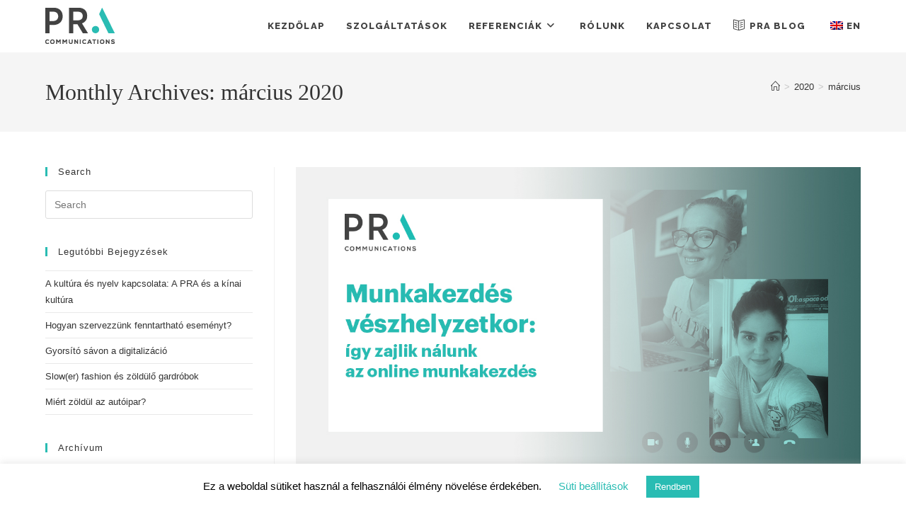

--- FILE ---
content_type: text/html; charset=utf-8
request_url: https://www.google.com/recaptcha/api2/anchor?ar=1&k=6LfxHnYdAAAAAP6Fl6XUt25yuT9b-um1oBIVEvp0&co=aHR0cHM6Ly9wcmFnZW50Lmh1OjQ0Mw..&hl=en&v=PoyoqOPhxBO7pBk68S4YbpHZ&size=invisible&anchor-ms=20000&execute-ms=30000&cb=kremptbbuosu
body_size: 48607
content:
<!DOCTYPE HTML><html dir="ltr" lang="en"><head><meta http-equiv="Content-Type" content="text/html; charset=UTF-8">
<meta http-equiv="X-UA-Compatible" content="IE=edge">
<title>reCAPTCHA</title>
<style type="text/css">
/* cyrillic-ext */
@font-face {
  font-family: 'Roboto';
  font-style: normal;
  font-weight: 400;
  font-stretch: 100%;
  src: url(//fonts.gstatic.com/s/roboto/v48/KFO7CnqEu92Fr1ME7kSn66aGLdTylUAMa3GUBHMdazTgWw.woff2) format('woff2');
  unicode-range: U+0460-052F, U+1C80-1C8A, U+20B4, U+2DE0-2DFF, U+A640-A69F, U+FE2E-FE2F;
}
/* cyrillic */
@font-face {
  font-family: 'Roboto';
  font-style: normal;
  font-weight: 400;
  font-stretch: 100%;
  src: url(//fonts.gstatic.com/s/roboto/v48/KFO7CnqEu92Fr1ME7kSn66aGLdTylUAMa3iUBHMdazTgWw.woff2) format('woff2');
  unicode-range: U+0301, U+0400-045F, U+0490-0491, U+04B0-04B1, U+2116;
}
/* greek-ext */
@font-face {
  font-family: 'Roboto';
  font-style: normal;
  font-weight: 400;
  font-stretch: 100%;
  src: url(//fonts.gstatic.com/s/roboto/v48/KFO7CnqEu92Fr1ME7kSn66aGLdTylUAMa3CUBHMdazTgWw.woff2) format('woff2');
  unicode-range: U+1F00-1FFF;
}
/* greek */
@font-face {
  font-family: 'Roboto';
  font-style: normal;
  font-weight: 400;
  font-stretch: 100%;
  src: url(//fonts.gstatic.com/s/roboto/v48/KFO7CnqEu92Fr1ME7kSn66aGLdTylUAMa3-UBHMdazTgWw.woff2) format('woff2');
  unicode-range: U+0370-0377, U+037A-037F, U+0384-038A, U+038C, U+038E-03A1, U+03A3-03FF;
}
/* math */
@font-face {
  font-family: 'Roboto';
  font-style: normal;
  font-weight: 400;
  font-stretch: 100%;
  src: url(//fonts.gstatic.com/s/roboto/v48/KFO7CnqEu92Fr1ME7kSn66aGLdTylUAMawCUBHMdazTgWw.woff2) format('woff2');
  unicode-range: U+0302-0303, U+0305, U+0307-0308, U+0310, U+0312, U+0315, U+031A, U+0326-0327, U+032C, U+032F-0330, U+0332-0333, U+0338, U+033A, U+0346, U+034D, U+0391-03A1, U+03A3-03A9, U+03B1-03C9, U+03D1, U+03D5-03D6, U+03F0-03F1, U+03F4-03F5, U+2016-2017, U+2034-2038, U+203C, U+2040, U+2043, U+2047, U+2050, U+2057, U+205F, U+2070-2071, U+2074-208E, U+2090-209C, U+20D0-20DC, U+20E1, U+20E5-20EF, U+2100-2112, U+2114-2115, U+2117-2121, U+2123-214F, U+2190, U+2192, U+2194-21AE, U+21B0-21E5, U+21F1-21F2, U+21F4-2211, U+2213-2214, U+2216-22FF, U+2308-230B, U+2310, U+2319, U+231C-2321, U+2336-237A, U+237C, U+2395, U+239B-23B7, U+23D0, U+23DC-23E1, U+2474-2475, U+25AF, U+25B3, U+25B7, U+25BD, U+25C1, U+25CA, U+25CC, U+25FB, U+266D-266F, U+27C0-27FF, U+2900-2AFF, U+2B0E-2B11, U+2B30-2B4C, U+2BFE, U+3030, U+FF5B, U+FF5D, U+1D400-1D7FF, U+1EE00-1EEFF;
}
/* symbols */
@font-face {
  font-family: 'Roboto';
  font-style: normal;
  font-weight: 400;
  font-stretch: 100%;
  src: url(//fonts.gstatic.com/s/roboto/v48/KFO7CnqEu92Fr1ME7kSn66aGLdTylUAMaxKUBHMdazTgWw.woff2) format('woff2');
  unicode-range: U+0001-000C, U+000E-001F, U+007F-009F, U+20DD-20E0, U+20E2-20E4, U+2150-218F, U+2190, U+2192, U+2194-2199, U+21AF, U+21E6-21F0, U+21F3, U+2218-2219, U+2299, U+22C4-22C6, U+2300-243F, U+2440-244A, U+2460-24FF, U+25A0-27BF, U+2800-28FF, U+2921-2922, U+2981, U+29BF, U+29EB, U+2B00-2BFF, U+4DC0-4DFF, U+FFF9-FFFB, U+10140-1018E, U+10190-1019C, U+101A0, U+101D0-101FD, U+102E0-102FB, U+10E60-10E7E, U+1D2C0-1D2D3, U+1D2E0-1D37F, U+1F000-1F0FF, U+1F100-1F1AD, U+1F1E6-1F1FF, U+1F30D-1F30F, U+1F315, U+1F31C, U+1F31E, U+1F320-1F32C, U+1F336, U+1F378, U+1F37D, U+1F382, U+1F393-1F39F, U+1F3A7-1F3A8, U+1F3AC-1F3AF, U+1F3C2, U+1F3C4-1F3C6, U+1F3CA-1F3CE, U+1F3D4-1F3E0, U+1F3ED, U+1F3F1-1F3F3, U+1F3F5-1F3F7, U+1F408, U+1F415, U+1F41F, U+1F426, U+1F43F, U+1F441-1F442, U+1F444, U+1F446-1F449, U+1F44C-1F44E, U+1F453, U+1F46A, U+1F47D, U+1F4A3, U+1F4B0, U+1F4B3, U+1F4B9, U+1F4BB, U+1F4BF, U+1F4C8-1F4CB, U+1F4D6, U+1F4DA, U+1F4DF, U+1F4E3-1F4E6, U+1F4EA-1F4ED, U+1F4F7, U+1F4F9-1F4FB, U+1F4FD-1F4FE, U+1F503, U+1F507-1F50B, U+1F50D, U+1F512-1F513, U+1F53E-1F54A, U+1F54F-1F5FA, U+1F610, U+1F650-1F67F, U+1F687, U+1F68D, U+1F691, U+1F694, U+1F698, U+1F6AD, U+1F6B2, U+1F6B9-1F6BA, U+1F6BC, U+1F6C6-1F6CF, U+1F6D3-1F6D7, U+1F6E0-1F6EA, U+1F6F0-1F6F3, U+1F6F7-1F6FC, U+1F700-1F7FF, U+1F800-1F80B, U+1F810-1F847, U+1F850-1F859, U+1F860-1F887, U+1F890-1F8AD, U+1F8B0-1F8BB, U+1F8C0-1F8C1, U+1F900-1F90B, U+1F93B, U+1F946, U+1F984, U+1F996, U+1F9E9, U+1FA00-1FA6F, U+1FA70-1FA7C, U+1FA80-1FA89, U+1FA8F-1FAC6, U+1FACE-1FADC, U+1FADF-1FAE9, U+1FAF0-1FAF8, U+1FB00-1FBFF;
}
/* vietnamese */
@font-face {
  font-family: 'Roboto';
  font-style: normal;
  font-weight: 400;
  font-stretch: 100%;
  src: url(//fonts.gstatic.com/s/roboto/v48/KFO7CnqEu92Fr1ME7kSn66aGLdTylUAMa3OUBHMdazTgWw.woff2) format('woff2');
  unicode-range: U+0102-0103, U+0110-0111, U+0128-0129, U+0168-0169, U+01A0-01A1, U+01AF-01B0, U+0300-0301, U+0303-0304, U+0308-0309, U+0323, U+0329, U+1EA0-1EF9, U+20AB;
}
/* latin-ext */
@font-face {
  font-family: 'Roboto';
  font-style: normal;
  font-weight: 400;
  font-stretch: 100%;
  src: url(//fonts.gstatic.com/s/roboto/v48/KFO7CnqEu92Fr1ME7kSn66aGLdTylUAMa3KUBHMdazTgWw.woff2) format('woff2');
  unicode-range: U+0100-02BA, U+02BD-02C5, U+02C7-02CC, U+02CE-02D7, U+02DD-02FF, U+0304, U+0308, U+0329, U+1D00-1DBF, U+1E00-1E9F, U+1EF2-1EFF, U+2020, U+20A0-20AB, U+20AD-20C0, U+2113, U+2C60-2C7F, U+A720-A7FF;
}
/* latin */
@font-face {
  font-family: 'Roboto';
  font-style: normal;
  font-weight: 400;
  font-stretch: 100%;
  src: url(//fonts.gstatic.com/s/roboto/v48/KFO7CnqEu92Fr1ME7kSn66aGLdTylUAMa3yUBHMdazQ.woff2) format('woff2');
  unicode-range: U+0000-00FF, U+0131, U+0152-0153, U+02BB-02BC, U+02C6, U+02DA, U+02DC, U+0304, U+0308, U+0329, U+2000-206F, U+20AC, U+2122, U+2191, U+2193, U+2212, U+2215, U+FEFF, U+FFFD;
}
/* cyrillic-ext */
@font-face {
  font-family: 'Roboto';
  font-style: normal;
  font-weight: 500;
  font-stretch: 100%;
  src: url(//fonts.gstatic.com/s/roboto/v48/KFO7CnqEu92Fr1ME7kSn66aGLdTylUAMa3GUBHMdazTgWw.woff2) format('woff2');
  unicode-range: U+0460-052F, U+1C80-1C8A, U+20B4, U+2DE0-2DFF, U+A640-A69F, U+FE2E-FE2F;
}
/* cyrillic */
@font-face {
  font-family: 'Roboto';
  font-style: normal;
  font-weight: 500;
  font-stretch: 100%;
  src: url(//fonts.gstatic.com/s/roboto/v48/KFO7CnqEu92Fr1ME7kSn66aGLdTylUAMa3iUBHMdazTgWw.woff2) format('woff2');
  unicode-range: U+0301, U+0400-045F, U+0490-0491, U+04B0-04B1, U+2116;
}
/* greek-ext */
@font-face {
  font-family: 'Roboto';
  font-style: normal;
  font-weight: 500;
  font-stretch: 100%;
  src: url(//fonts.gstatic.com/s/roboto/v48/KFO7CnqEu92Fr1ME7kSn66aGLdTylUAMa3CUBHMdazTgWw.woff2) format('woff2');
  unicode-range: U+1F00-1FFF;
}
/* greek */
@font-face {
  font-family: 'Roboto';
  font-style: normal;
  font-weight: 500;
  font-stretch: 100%;
  src: url(//fonts.gstatic.com/s/roboto/v48/KFO7CnqEu92Fr1ME7kSn66aGLdTylUAMa3-UBHMdazTgWw.woff2) format('woff2');
  unicode-range: U+0370-0377, U+037A-037F, U+0384-038A, U+038C, U+038E-03A1, U+03A3-03FF;
}
/* math */
@font-face {
  font-family: 'Roboto';
  font-style: normal;
  font-weight: 500;
  font-stretch: 100%;
  src: url(//fonts.gstatic.com/s/roboto/v48/KFO7CnqEu92Fr1ME7kSn66aGLdTylUAMawCUBHMdazTgWw.woff2) format('woff2');
  unicode-range: U+0302-0303, U+0305, U+0307-0308, U+0310, U+0312, U+0315, U+031A, U+0326-0327, U+032C, U+032F-0330, U+0332-0333, U+0338, U+033A, U+0346, U+034D, U+0391-03A1, U+03A3-03A9, U+03B1-03C9, U+03D1, U+03D5-03D6, U+03F0-03F1, U+03F4-03F5, U+2016-2017, U+2034-2038, U+203C, U+2040, U+2043, U+2047, U+2050, U+2057, U+205F, U+2070-2071, U+2074-208E, U+2090-209C, U+20D0-20DC, U+20E1, U+20E5-20EF, U+2100-2112, U+2114-2115, U+2117-2121, U+2123-214F, U+2190, U+2192, U+2194-21AE, U+21B0-21E5, U+21F1-21F2, U+21F4-2211, U+2213-2214, U+2216-22FF, U+2308-230B, U+2310, U+2319, U+231C-2321, U+2336-237A, U+237C, U+2395, U+239B-23B7, U+23D0, U+23DC-23E1, U+2474-2475, U+25AF, U+25B3, U+25B7, U+25BD, U+25C1, U+25CA, U+25CC, U+25FB, U+266D-266F, U+27C0-27FF, U+2900-2AFF, U+2B0E-2B11, U+2B30-2B4C, U+2BFE, U+3030, U+FF5B, U+FF5D, U+1D400-1D7FF, U+1EE00-1EEFF;
}
/* symbols */
@font-face {
  font-family: 'Roboto';
  font-style: normal;
  font-weight: 500;
  font-stretch: 100%;
  src: url(//fonts.gstatic.com/s/roboto/v48/KFO7CnqEu92Fr1ME7kSn66aGLdTylUAMaxKUBHMdazTgWw.woff2) format('woff2');
  unicode-range: U+0001-000C, U+000E-001F, U+007F-009F, U+20DD-20E0, U+20E2-20E4, U+2150-218F, U+2190, U+2192, U+2194-2199, U+21AF, U+21E6-21F0, U+21F3, U+2218-2219, U+2299, U+22C4-22C6, U+2300-243F, U+2440-244A, U+2460-24FF, U+25A0-27BF, U+2800-28FF, U+2921-2922, U+2981, U+29BF, U+29EB, U+2B00-2BFF, U+4DC0-4DFF, U+FFF9-FFFB, U+10140-1018E, U+10190-1019C, U+101A0, U+101D0-101FD, U+102E0-102FB, U+10E60-10E7E, U+1D2C0-1D2D3, U+1D2E0-1D37F, U+1F000-1F0FF, U+1F100-1F1AD, U+1F1E6-1F1FF, U+1F30D-1F30F, U+1F315, U+1F31C, U+1F31E, U+1F320-1F32C, U+1F336, U+1F378, U+1F37D, U+1F382, U+1F393-1F39F, U+1F3A7-1F3A8, U+1F3AC-1F3AF, U+1F3C2, U+1F3C4-1F3C6, U+1F3CA-1F3CE, U+1F3D4-1F3E0, U+1F3ED, U+1F3F1-1F3F3, U+1F3F5-1F3F7, U+1F408, U+1F415, U+1F41F, U+1F426, U+1F43F, U+1F441-1F442, U+1F444, U+1F446-1F449, U+1F44C-1F44E, U+1F453, U+1F46A, U+1F47D, U+1F4A3, U+1F4B0, U+1F4B3, U+1F4B9, U+1F4BB, U+1F4BF, U+1F4C8-1F4CB, U+1F4D6, U+1F4DA, U+1F4DF, U+1F4E3-1F4E6, U+1F4EA-1F4ED, U+1F4F7, U+1F4F9-1F4FB, U+1F4FD-1F4FE, U+1F503, U+1F507-1F50B, U+1F50D, U+1F512-1F513, U+1F53E-1F54A, U+1F54F-1F5FA, U+1F610, U+1F650-1F67F, U+1F687, U+1F68D, U+1F691, U+1F694, U+1F698, U+1F6AD, U+1F6B2, U+1F6B9-1F6BA, U+1F6BC, U+1F6C6-1F6CF, U+1F6D3-1F6D7, U+1F6E0-1F6EA, U+1F6F0-1F6F3, U+1F6F7-1F6FC, U+1F700-1F7FF, U+1F800-1F80B, U+1F810-1F847, U+1F850-1F859, U+1F860-1F887, U+1F890-1F8AD, U+1F8B0-1F8BB, U+1F8C0-1F8C1, U+1F900-1F90B, U+1F93B, U+1F946, U+1F984, U+1F996, U+1F9E9, U+1FA00-1FA6F, U+1FA70-1FA7C, U+1FA80-1FA89, U+1FA8F-1FAC6, U+1FACE-1FADC, U+1FADF-1FAE9, U+1FAF0-1FAF8, U+1FB00-1FBFF;
}
/* vietnamese */
@font-face {
  font-family: 'Roboto';
  font-style: normal;
  font-weight: 500;
  font-stretch: 100%;
  src: url(//fonts.gstatic.com/s/roboto/v48/KFO7CnqEu92Fr1ME7kSn66aGLdTylUAMa3OUBHMdazTgWw.woff2) format('woff2');
  unicode-range: U+0102-0103, U+0110-0111, U+0128-0129, U+0168-0169, U+01A0-01A1, U+01AF-01B0, U+0300-0301, U+0303-0304, U+0308-0309, U+0323, U+0329, U+1EA0-1EF9, U+20AB;
}
/* latin-ext */
@font-face {
  font-family: 'Roboto';
  font-style: normal;
  font-weight: 500;
  font-stretch: 100%;
  src: url(//fonts.gstatic.com/s/roboto/v48/KFO7CnqEu92Fr1ME7kSn66aGLdTylUAMa3KUBHMdazTgWw.woff2) format('woff2');
  unicode-range: U+0100-02BA, U+02BD-02C5, U+02C7-02CC, U+02CE-02D7, U+02DD-02FF, U+0304, U+0308, U+0329, U+1D00-1DBF, U+1E00-1E9F, U+1EF2-1EFF, U+2020, U+20A0-20AB, U+20AD-20C0, U+2113, U+2C60-2C7F, U+A720-A7FF;
}
/* latin */
@font-face {
  font-family: 'Roboto';
  font-style: normal;
  font-weight: 500;
  font-stretch: 100%;
  src: url(//fonts.gstatic.com/s/roboto/v48/KFO7CnqEu92Fr1ME7kSn66aGLdTylUAMa3yUBHMdazQ.woff2) format('woff2');
  unicode-range: U+0000-00FF, U+0131, U+0152-0153, U+02BB-02BC, U+02C6, U+02DA, U+02DC, U+0304, U+0308, U+0329, U+2000-206F, U+20AC, U+2122, U+2191, U+2193, U+2212, U+2215, U+FEFF, U+FFFD;
}
/* cyrillic-ext */
@font-face {
  font-family: 'Roboto';
  font-style: normal;
  font-weight: 900;
  font-stretch: 100%;
  src: url(//fonts.gstatic.com/s/roboto/v48/KFO7CnqEu92Fr1ME7kSn66aGLdTylUAMa3GUBHMdazTgWw.woff2) format('woff2');
  unicode-range: U+0460-052F, U+1C80-1C8A, U+20B4, U+2DE0-2DFF, U+A640-A69F, U+FE2E-FE2F;
}
/* cyrillic */
@font-face {
  font-family: 'Roboto';
  font-style: normal;
  font-weight: 900;
  font-stretch: 100%;
  src: url(//fonts.gstatic.com/s/roboto/v48/KFO7CnqEu92Fr1ME7kSn66aGLdTylUAMa3iUBHMdazTgWw.woff2) format('woff2');
  unicode-range: U+0301, U+0400-045F, U+0490-0491, U+04B0-04B1, U+2116;
}
/* greek-ext */
@font-face {
  font-family: 'Roboto';
  font-style: normal;
  font-weight: 900;
  font-stretch: 100%;
  src: url(//fonts.gstatic.com/s/roboto/v48/KFO7CnqEu92Fr1ME7kSn66aGLdTylUAMa3CUBHMdazTgWw.woff2) format('woff2');
  unicode-range: U+1F00-1FFF;
}
/* greek */
@font-face {
  font-family: 'Roboto';
  font-style: normal;
  font-weight: 900;
  font-stretch: 100%;
  src: url(//fonts.gstatic.com/s/roboto/v48/KFO7CnqEu92Fr1ME7kSn66aGLdTylUAMa3-UBHMdazTgWw.woff2) format('woff2');
  unicode-range: U+0370-0377, U+037A-037F, U+0384-038A, U+038C, U+038E-03A1, U+03A3-03FF;
}
/* math */
@font-face {
  font-family: 'Roboto';
  font-style: normal;
  font-weight: 900;
  font-stretch: 100%;
  src: url(//fonts.gstatic.com/s/roboto/v48/KFO7CnqEu92Fr1ME7kSn66aGLdTylUAMawCUBHMdazTgWw.woff2) format('woff2');
  unicode-range: U+0302-0303, U+0305, U+0307-0308, U+0310, U+0312, U+0315, U+031A, U+0326-0327, U+032C, U+032F-0330, U+0332-0333, U+0338, U+033A, U+0346, U+034D, U+0391-03A1, U+03A3-03A9, U+03B1-03C9, U+03D1, U+03D5-03D6, U+03F0-03F1, U+03F4-03F5, U+2016-2017, U+2034-2038, U+203C, U+2040, U+2043, U+2047, U+2050, U+2057, U+205F, U+2070-2071, U+2074-208E, U+2090-209C, U+20D0-20DC, U+20E1, U+20E5-20EF, U+2100-2112, U+2114-2115, U+2117-2121, U+2123-214F, U+2190, U+2192, U+2194-21AE, U+21B0-21E5, U+21F1-21F2, U+21F4-2211, U+2213-2214, U+2216-22FF, U+2308-230B, U+2310, U+2319, U+231C-2321, U+2336-237A, U+237C, U+2395, U+239B-23B7, U+23D0, U+23DC-23E1, U+2474-2475, U+25AF, U+25B3, U+25B7, U+25BD, U+25C1, U+25CA, U+25CC, U+25FB, U+266D-266F, U+27C0-27FF, U+2900-2AFF, U+2B0E-2B11, U+2B30-2B4C, U+2BFE, U+3030, U+FF5B, U+FF5D, U+1D400-1D7FF, U+1EE00-1EEFF;
}
/* symbols */
@font-face {
  font-family: 'Roboto';
  font-style: normal;
  font-weight: 900;
  font-stretch: 100%;
  src: url(//fonts.gstatic.com/s/roboto/v48/KFO7CnqEu92Fr1ME7kSn66aGLdTylUAMaxKUBHMdazTgWw.woff2) format('woff2');
  unicode-range: U+0001-000C, U+000E-001F, U+007F-009F, U+20DD-20E0, U+20E2-20E4, U+2150-218F, U+2190, U+2192, U+2194-2199, U+21AF, U+21E6-21F0, U+21F3, U+2218-2219, U+2299, U+22C4-22C6, U+2300-243F, U+2440-244A, U+2460-24FF, U+25A0-27BF, U+2800-28FF, U+2921-2922, U+2981, U+29BF, U+29EB, U+2B00-2BFF, U+4DC0-4DFF, U+FFF9-FFFB, U+10140-1018E, U+10190-1019C, U+101A0, U+101D0-101FD, U+102E0-102FB, U+10E60-10E7E, U+1D2C0-1D2D3, U+1D2E0-1D37F, U+1F000-1F0FF, U+1F100-1F1AD, U+1F1E6-1F1FF, U+1F30D-1F30F, U+1F315, U+1F31C, U+1F31E, U+1F320-1F32C, U+1F336, U+1F378, U+1F37D, U+1F382, U+1F393-1F39F, U+1F3A7-1F3A8, U+1F3AC-1F3AF, U+1F3C2, U+1F3C4-1F3C6, U+1F3CA-1F3CE, U+1F3D4-1F3E0, U+1F3ED, U+1F3F1-1F3F3, U+1F3F5-1F3F7, U+1F408, U+1F415, U+1F41F, U+1F426, U+1F43F, U+1F441-1F442, U+1F444, U+1F446-1F449, U+1F44C-1F44E, U+1F453, U+1F46A, U+1F47D, U+1F4A3, U+1F4B0, U+1F4B3, U+1F4B9, U+1F4BB, U+1F4BF, U+1F4C8-1F4CB, U+1F4D6, U+1F4DA, U+1F4DF, U+1F4E3-1F4E6, U+1F4EA-1F4ED, U+1F4F7, U+1F4F9-1F4FB, U+1F4FD-1F4FE, U+1F503, U+1F507-1F50B, U+1F50D, U+1F512-1F513, U+1F53E-1F54A, U+1F54F-1F5FA, U+1F610, U+1F650-1F67F, U+1F687, U+1F68D, U+1F691, U+1F694, U+1F698, U+1F6AD, U+1F6B2, U+1F6B9-1F6BA, U+1F6BC, U+1F6C6-1F6CF, U+1F6D3-1F6D7, U+1F6E0-1F6EA, U+1F6F0-1F6F3, U+1F6F7-1F6FC, U+1F700-1F7FF, U+1F800-1F80B, U+1F810-1F847, U+1F850-1F859, U+1F860-1F887, U+1F890-1F8AD, U+1F8B0-1F8BB, U+1F8C0-1F8C1, U+1F900-1F90B, U+1F93B, U+1F946, U+1F984, U+1F996, U+1F9E9, U+1FA00-1FA6F, U+1FA70-1FA7C, U+1FA80-1FA89, U+1FA8F-1FAC6, U+1FACE-1FADC, U+1FADF-1FAE9, U+1FAF0-1FAF8, U+1FB00-1FBFF;
}
/* vietnamese */
@font-face {
  font-family: 'Roboto';
  font-style: normal;
  font-weight: 900;
  font-stretch: 100%;
  src: url(//fonts.gstatic.com/s/roboto/v48/KFO7CnqEu92Fr1ME7kSn66aGLdTylUAMa3OUBHMdazTgWw.woff2) format('woff2');
  unicode-range: U+0102-0103, U+0110-0111, U+0128-0129, U+0168-0169, U+01A0-01A1, U+01AF-01B0, U+0300-0301, U+0303-0304, U+0308-0309, U+0323, U+0329, U+1EA0-1EF9, U+20AB;
}
/* latin-ext */
@font-face {
  font-family: 'Roboto';
  font-style: normal;
  font-weight: 900;
  font-stretch: 100%;
  src: url(//fonts.gstatic.com/s/roboto/v48/KFO7CnqEu92Fr1ME7kSn66aGLdTylUAMa3KUBHMdazTgWw.woff2) format('woff2');
  unicode-range: U+0100-02BA, U+02BD-02C5, U+02C7-02CC, U+02CE-02D7, U+02DD-02FF, U+0304, U+0308, U+0329, U+1D00-1DBF, U+1E00-1E9F, U+1EF2-1EFF, U+2020, U+20A0-20AB, U+20AD-20C0, U+2113, U+2C60-2C7F, U+A720-A7FF;
}
/* latin */
@font-face {
  font-family: 'Roboto';
  font-style: normal;
  font-weight: 900;
  font-stretch: 100%;
  src: url(//fonts.gstatic.com/s/roboto/v48/KFO7CnqEu92Fr1ME7kSn66aGLdTylUAMa3yUBHMdazQ.woff2) format('woff2');
  unicode-range: U+0000-00FF, U+0131, U+0152-0153, U+02BB-02BC, U+02C6, U+02DA, U+02DC, U+0304, U+0308, U+0329, U+2000-206F, U+20AC, U+2122, U+2191, U+2193, U+2212, U+2215, U+FEFF, U+FFFD;
}

</style>
<link rel="stylesheet" type="text/css" href="https://www.gstatic.com/recaptcha/releases/PoyoqOPhxBO7pBk68S4YbpHZ/styles__ltr.css">
<script nonce="H7o7dUyNMRFqTUXm9ZyCiA" type="text/javascript">window['__recaptcha_api'] = 'https://www.google.com/recaptcha/api2/';</script>
<script type="text/javascript" src="https://www.gstatic.com/recaptcha/releases/PoyoqOPhxBO7pBk68S4YbpHZ/recaptcha__en.js" nonce="H7o7dUyNMRFqTUXm9ZyCiA">
      
    </script></head>
<body><div id="rc-anchor-alert" class="rc-anchor-alert"></div>
<input type="hidden" id="recaptcha-token" value="[base64]">
<script type="text/javascript" nonce="H7o7dUyNMRFqTUXm9ZyCiA">
      recaptcha.anchor.Main.init("[\x22ainput\x22,[\x22bgdata\x22,\x22\x22,\[base64]/[base64]/[base64]/[base64]/cjw8ejpyPj4+eil9Y2F0Y2gobCl7dGhyb3cgbDt9fSxIPWZ1bmN0aW9uKHcsdCx6KXtpZih3PT0xOTR8fHc9PTIwOCl0LnZbd10/dC52W3ddLmNvbmNhdCh6KTp0LnZbd109b2Yoeix0KTtlbHNle2lmKHQuYkImJnchPTMxNylyZXR1cm47dz09NjZ8fHc9PTEyMnx8dz09NDcwfHx3PT00NHx8dz09NDE2fHx3PT0zOTd8fHc9PTQyMXx8dz09Njh8fHc9PTcwfHx3PT0xODQ/[base64]/[base64]/[base64]/bmV3IGRbVl0oSlswXSk6cD09Mj9uZXcgZFtWXShKWzBdLEpbMV0pOnA9PTM/bmV3IGRbVl0oSlswXSxKWzFdLEpbMl0pOnA9PTQ/[base64]/[base64]/[base64]/[base64]\x22,\[base64]\\u003d\x22,\x22wrhcw7LDo8KYI8KhT8KYRw7DisKUw4YUAWfCrMOQEFbDiybDpVTCnWwBViHCtwTDsGlNKm93V8OMTcOvw5J4BlHCuwtkM8KifgRKwrsXw5XDtMK4IsKzwqLCssKPw4Jsw7hKMMKMN2/Di8OoUcO3w6nDqwnChcOIwociCsOTFCrCgsOLCnhwIsOsw7rCiT/Dk8OEFEsiwofDqlvCj8OIwqzDg8OPYQbDssKXwqDCrETCgEIMw6nDm8K3wqofw6kKwrzCmcKzwqbDvXnDsMKNwonDtFhlwrhvw4U1w4nDjsK7XsKRw7UqPMOcc8KkTB/[base64]/CrcO7FHwCw6U0Uy9kQsKuwonCqFRzA8OSw6jCvMKqwp/[base64]/DgsO/wqVjJMOKNcOkEsO3Q8Kzwqsow4A9BMO/w5oLwrvDimIcKsODQsOoFMKREhPCocKyKRHCv8K5wp7CoVDCnm0gZMOUworClRg2bAx7wpzCq8Ocwo8cw5USwr7CniA4w5nDt8OowqYBGmnDhsKVCVN9Nm7Du8KRw4cow7N5G8KwS2jCoHYmQ8KUw5bDj0dFBF0Ew5fChA12wrIWwpjCkVXDsEVrHMKASlbCicKRwqk/WBvDpjfClzBUwrHDn8KEacOHw7ppw7rCisKPM2ogIcONw7bCusKsVcOLZxvDvVU1ZMK/wpjCuxR6w50TwpEBX2DDo8OhYjjDimZQT8OOw4wkYGLCpFfDjMKSw7HDpBXCnMKIw4JkwozDiBJfXH8TMw9Yw44Lw5/CsijCoyzDj2JNw51AdUkkNSTDq8OCLMKtw64tNyp/SzDDrcKGbU9bcE19QMKJfcKGAQdWfFXCi8OrXcKHAh9FXiF+ZQYmwp7DrjdQI8KIwq7Ciy/Cu1Fxw6k8wocKN1gEw4PCrH7CsVrDjcKsw6Ufw7wgSsOvw4E1wpPClMKFAXrDm8OcZ8KhEsKRw4zDk8OUwpzDnDbCswU9OS/CuT9WLk/CgsOTw4cZwoTDk8Kawr7DuBcawrQ2JQHDlwcVwq/DkyDDp2tVwoHDggTDtQbCgsKYw4whPcOgN8KXw6LCvMKkRVAyw6rDr8OeAz0tXcOERR3DtAxRw5bDhRxHbsKZwpZkJALDtVJRw7/DvcOnwrMlwpNkwqDDjcOOwqVvBm/DshJYwrtCw6XCgMONXsKMw6DDvcKYLBJpw4I6GcO+NiLDi1xBb3/CnsKNb27DgsKVw5fDiB9wwpvCl8KYwo4Bw6/CtsO/w6HCmsK7ZcKcTEJZYsOAwqQXfVPCsMO6wrfCgEfDvsOPw7PCq8KPThRSZkzCmBfCgcKnDX7ClQ3CllDCq8O8w7xDw5tqw5nCtcOpwpDCusK7IXvDiMOKwo5pJD1qwp0iAMKmFcKxesKXwodhwo3DnMOlw553V8K4woXDtiRlwr/DnMORfMKawrcvesO3SMKPDcOWd8Ofw53DnE/CtcKHLMKbBEbCkgbChXMBwpwlw4bDrCjDu2vCtcKKDsKuQRvCuMOKK8KvD8OiEz3Dg8KswpLDmgQIXMKmSMO8w6HDkCbCi8O0wpPCk8K5f8Kgw4zCsMOdw6/DrxBSHsKzQcO9AwYgf8OjXxTDjD3DisKCRcKXQ8K7wrfCgMKnKXDClcK6woPCijFfwq/CrE8sa8OFTzpxwqXDsRbDt8K/w7vCocO8w68mMMONwpDCosKvJsK4wqA9w5jDt8KUwoXDg8OzEAMewodvfG/[base64]/DgcOPwozDj8O0BFMtd8Krw614D31wwpMiIsK4VcKww45lUsKVAic4RMOzMsK8w4vCnsO2w6cWRMK7Ci7Dn8OVCxbCiMK+wo3CkUvCicOWFHxyP8OFw77DolURw4bCosOaZcO4w51SEMK0SG/[base64]/P8KQw7bCkUDCjMKSwoPDrW7CsFPCvA7Dn2p0wpI0woUfV8O/w6UrclAiwrrDiBDCsMOpZcOtNk7DjcKZw5vCqWEOwocoZMOyw7cHw5tbLcO1XcO5wpBaO24GPsOMw5lZfMKPw7rCu8O6KsKYAsOCwrfDrWt7AQRTw45deXDDogzDgEd/wpTDhGJaTsOdw5vDiMO0wp14wofCuk5ZGcKAUMKYwrp8w7LDpcKBwqrClsKQw5vCn8KNQUDCkl1YYsKaOFJcTcOxJ8K8wojDnMO1KSfCq2vDgSTCoQoNwqlNw5ARAcKTwq3CqUIMPBhOwpo0GAMdwonCoGNMw60Bw7Vtwr1oIcOuZX4Twq3DrgPCocO/[base64]/DgUZdNx3DmmTDjMOvw47ChXJtworCuWUmRnYnZMKrwptsw45Bw5N9K3HCtXkpwpZZeELCoRDDpR/DqsO5w6vCnSpmJMOkwo7DqcKJAlwXDV12woMjZ8O8w5zChl1+w5d4QA4cw7RRw4PCsCUpSgx+w5tucsOaBMKnwpnDj8Knw6gnw4bCmRHCpsObwpQFKsKAwqhww7xvNk5Pw7wIacK1ITvDrMO/DMOpYMK6CcOsIsOWYhHCo8O8OMO/w5UYYDEGwpfCoEXDgD/Dq8OXGifDl00owod9DcK5wrRqwqobesKDF8K4VgIlahYsw51sw6HDoB/[base64]/fMKUHwPCjMKhw5/Ct8KLwpwQEEDCu3LCtMOKHyUMw6HDh8KXEBfClAzDqDN4wpTCpMOiYA1OVEoWwoctw6DCuTkHwqR1dsOTwqoOw5EXw5HCmgxQw65AwobDrHJhHsKIDMOZHkbDi0NaV8O4woB5wp/CnCRRwoVfwr82WMOqw6pLwpbDnsK8wqA7HVnCu1PDtcOMaVbDrMOAEk/CscKKwrQFT2EgPVtJw546XsKiG0lfPHQ8fsO1DcKpw489ZCTChEg6w5YvwrBhw63Cqk3Cp8OleXkcHcK2O1tOf2LDpEpLCcKZw6hqScKxaw3CpxkrIiXDiMO8w4bCn8KWwp3DiFbDh8ONH23CqsKMw5rDg8Krw7d/I2E4w4VBGsK/wp1Vw6gyGcKlICzCv8Kew5DDgcOSwojDkw1Zw7kiJsOBw63DigPDkMOdC8OZw6pFw7sBw40DwqJcY37Dl1UJw6kIdMOYw6JkOMK8RMOrLy9pw7XDmi7Ch3/Cr1LDp2LCukrDsls2FgzCg0nDsm1qUcKywqYNwpJRwqw9wpdCw7lFesOcdRvCj0ZdEcOCwr4CYxpPwolXKcKYw7Fqw4nCrcOzwp5CEcOpwpIBUcKpw77Dq8Kew4LCqyhxwobCs2slHcKPd8OyS8KlwpZawrY9w5RfZ1nCvcOQMF/Ci8KkAFtWw4rDogkFXgzCrsOXw7gtwrgsDSRXd8OWwpjCjm/DnMOsUcKJVMK2H8O8fl7CgcOow5PDmXc7w4vDpcKJwoTDvD1cwq/[base64]/[base64]/Ch8KHbMOJwr/[base64]/wqsoCkjCtMKqw4/Cg8OKwqzCulTCr8OEw6HCvAvDvMKbw67CpMKew4h+DlhwK8Ofwow4wpJ8NcOjCy9pRsKpAGDDoMK8MsORw63CnSHDuyZ4W0diwqvDijQhcHzCkcKNEgvDkcO7w5dYJ1HCgDrDtcOWw60Ew4TDicOHZgvDq8O4w6MAUcKDwq7DjsKXNAYrel/DsldXwrZ6L8KiJsOEwqwEw5oZw67CjMKUFsKVw5pEworCjcOzwrMMw6nDiGXDmMOlK3kvwrTCiUpjCsOmeMKSwoTCosO5w6jDsDPCssKEekwXw6zDhXrCgkjDn23DtcKJwqMOwoXCs8Olwo1QZzpvMsOlQmsLwo3CtyFLZT1de8OrRcOewq/DvyAdwqbDr0Mgw7fChcO9w4Ffw7fClFTCvy3CvcKXC8KadcOww7U8wqVQwqrCjMOifl5qKDbCi8KEw7sGw53CticKw75jO8Kfwr/DmMKtI8K4wqjCksKMw4MUw41zEE5twqVCPynCp1LDmsOnTQ7Dk2rDvUYdPsOdwq/[base64]/[base64]/ClMKcwqvCnmNgNsKjw75Lw6vCm8O9c8OsPD/CnnHCuQDDtjw8C8KxJhHCosKHw5Jdw4cAM8KVwqLCmmrDgsOPLBjCgngsVcKJc8OCZXvDmiPDr07Djh0zWcKTwr/CsGBsQz9VWCA9bHNywpdOLCvCgHDDrcK+wq7Cv0Q2RWTDjyF5LmvCncOKw4IHcMOSUVwFw6EUNE0iw43Ci8O0wr/DuAc3w59RQBZFwowjw6rCrgR8wr14AMKlwr3CmsONw503w61SMcOvwqbDpcKPGMOkwpzDm1TDigLCr8OuwpfCgzljMyhswr3Dng3Dg8KhIQ/Cji5qw5LDnxbDvyRSw6YOwpbDucO/wppewrHCrg7DpMOowqIhNCwywrcNFcKRw6rCpWbDgEvDi0DCiMOgwr1Rw5fDhMK0wpfDqmJ2SsOlw57DvMKjwpJHC3jDg8KywrdMVMO/[base64]/w53DrcOJw5PCuBxdLsOzPhgZw6Zuw6fDtS7DqcK1wp9uwoLDucKvXcKiSsKIT8KScMOCwrRVQcO7HE0EWsKHwrTCu8ODwrbDvMODw7PCqsKDKhhYf3/[base64]/[base64]/wp9dGsOIwqxcYjNIw7TCm8O6w75uEkXDn8O3RMOEwrnCs8KRw6HDrz7CscKbKSrDq3HCiU/DmyBOGMOywr7DozjDolw/XFHDkhppwpTDhMOfBgUxw4lkw4wwwp7CvsKKw5I9w6F2wp3DucKkJsOQQMK1I8Ouwp/CosKuw6QNVcOteEV9w5jDtsOeaFkhGVFNXGBKw5LCsVUKPgsfYGHDuDTDkVDCs10Iw7HDkDEOw6DCtwnCpcOOw7Q0fy0XPMKiel/DpcKpwpgrew/CpG8Yw4LDjcKQZsOzOwjDggwTw5opwokiHMOGJcOTw5bCt8OLwoF0PiFBLH/DggDDg3/Dq8OmwoQkTsK7wo7CoFwdBlHDkGjDvcKew7DDmDNDw6vCm8ORMcO0MwEIw6jCi28jwqRzUsOuwrrCoG/ChcK/wpgFPMOcw5XClCrCny3DoMKwGSxrwrM0KVFqbcKywpNzNg7CnsOwwoQYworDu8KGM0ALwq9ww5vDpsKScxRVdsKJYHJkwrwzwrfDkEspMMKEw6cwDU5aQlVtORUww5Jia8KEAcKpHi/[base64]/CkcKKwocRwrIHIsKcwpvCiB03w73DrMOJKDfCqB07w6R0w7LDosO5w5I0wojCvlASw6Mcw74McFDCm8O7B8OKAMOvE8KnW8KyPElnagx2TmrCgsOAw7XCq2F6wpV7wofDlsOmdsKzwq/CgjJbwp0gUFvDqSzDnAoXw5QjBRLDhgA3wrFiw5dcCcKCT2J4w4k2esOUGV0pw5pBw4fCs0o7w5BSw6Juw6XDnxlCCxxEJMKtbMKoEMKsYUUrRsO7wo7CiMOnw7xhBcKrDsK+w5/[base64]/Dh8KCw6x+HCBtMsOww6bDgmQXAQbDlQ3Ci8OlwqF1wqPDgDXDjcORYMOywrLCkMOFw6VCw4lyw5bDrsOmwp9vwpVrwpTCqsOuesOARcK3CH8MNMO7w7HCisOPZcKow4zDkUfDhcOJXBjDmcO7FGF4wpBVR8OdQsO8GMOPBMK9wqTDkhtrwrdJwrYUwo8lw4rDmMKEwr/DgRnDpmfDjz9bWsOIasOQwqxjw5/DnhnDu8OlYMKXw4YaSgY0w5Vqwr0kbcKOw5o0OVw3w7XChHMRSsOEZ0LChwYrw6o0aDHDvMOQTsO7w7DCnGwKw5zCqMKRKj3Dg00Mw5ISGsK9fsOZXFRoCMKuwoHDosOSPl9AYRNiwprCtDHDqG/DhcOpLxd/B8OIPcORwopjAsO3w7XCtATCjhXClBLDn0VTwodoMX9uw5rCu8K4YRzDpcOew7fCsXdWwpAmw5LDtxTCo8KTLsOBwqLDhMKZw43CknrDrMOiwrxuEV/DkcKFw4HDszNMw5pKJwLDpwJtcMOuw5PDj1Naw7d1PFnDvsKicnpbY3w2w4zCusOhfnbDgTVZwqsmwqbCmMOpZsOVccK/w6BSw5tFNsKmwpbCksKlUlLCoVLDtjoewqbChmFPF8KjQBRyIAhgwoHCpMKNCUFPVj/CnMKrwqlTw6/DncOGb8OfG8KPwpHCul1PcUfCsD02woMvw5rDocOpVjJkwrLCnBdew6XCocOQGsOrfcKgQSR1wrTDo2TCkH/CkkFyHcKew7dWdQE4woMWSinCoEk2LMKIwqDCnxFtw5HCsArCgsKDwpTDvy/Dt8KPCMOWw4XClx7CkcKIwrDCth/CpzFmw40mwr9IY03Cm8O3wr7DisK2DMKBFT/Ck8KLb34qwocYGzvCjArCpQZOGsKgNQfDpwfCg8OXw47ChMKpKnAfwqPCrMKqwqgfwr0ow6/DmkvCocO5w7A6w4BJwr83w4U0EcOoJ0bDicKhwqfDtMO+KcKhw5vDi3JIXMOdczXDj2JiHcKhB8Ohw7JSZi8Iwrcww5nCs8O0TSLDkMKyGsKhJ8OOwoHDmjUocsKdwo9GDFjCkT/CoBDDs8K+woROW3PCl8K5w6LDng8SZMO2w5LCjcKoZHDClsKSwqwZR3dzw4pLw6TDj8OfbsOqw5LDgcO0w4Y2w60Ywp4ow5HCmsKMdcOJRGLCucKUXnIPO1/[base64]/DozhFw6JgwoTDijxRwpzCqcOjwo7CqQlLfMO2w54+Zl0uw5tHw79RHcKrQsKkw7LDvigZQMKuC0PCrjwsw6tqb0HCu8KJw68xwqjDvsK9W0MFwo5zbl9Xwq1eIsOqwpxyaMO6w5DCrAdKwr3Dt8K/w5UwfxVJOsOeWxs8wplwGMKhw7vCmMKKw6E6wqvDv21CwolywqpUYTpcO8OUJlvDoyDCssOVw4BLw7V0w5NTUillIMKXCy/CjcO+TsOZJhJTYjnDvn5BwpvDoURZCsKlw4Fiw65Rw4FvwqhMdxtqB8OIF8OFw6hbw7lNw6jCr8OgTcOMwpYdGR4UYMK5wo9FFxIUYjM5wrLDo8KOGcKyIsKaMiLChH/Cs8OQIMOXLENHw53DjsOcfcOgwrIxO8KzCU7CiMKdw63Cmz3CqmhEw4vClMKUw5MFZE9CMMKWZz3DjR3ClnUHwovCicOPw7PDuxjDlQVzAj9iaMKOwo0jMsOdw410woYXFcKywpHCjMObwostw6nCvQxJFD/CncOlw555c8K4w4LDtsKmw57CvBYawqJoGSsIZFYEw5owwrlWw5F+HsKAH8Oqw4jDpVpvC8Oiw6nDscOjE3FVw7PCuWvDimHDqhjCn8K/YA4HEcKOScKpw6REw77Dg1zChMOkw6jCuMKVw44oVzdBVsOVQzPCi8OmLyh6w5obwq/DsMOKw7HCv8Oqwq7CuTZiw5bCvMK+wppPwrzDglh9wr3Dp8KJw6tcwopPAMK0GcOEw4HDokYqeQAkwovDosK2w4TCqVfDsArDoDLCvibCgxrDrH8+wpQ1SzHCh8KOw63CmsKAwqQ/[base64]/acK4wpkWw7LDu8KPwqTDu30JUMKGwpLDuXfDp8OJw4oSwotWwrnCksOPw5fDiTh8w6VMwppTw4LCqDfDt0dpS1BgEcKRwoMJQsOgw7PCjWzDr8ODw7l/Y8O7XFbCucKuJSM8ViMawqVmwqh1bETCvMO3e1DCqMK9L1Z6wqJtCMO9w53ChjrCn2jCmTDDjsOCwrzCp8O4XsODZlvDnU4Ww4thYsOYw7MRw7FQE8OeOkHDqMK3M8Oaw6XDnsKjB0cDJ8K4wozDonRuwpXCq2/[base64]/AgYmwpw/w4rCrcOpZsOdBkhyAMOkWDvCpW/[base64]/Dgxk8J8KZwprCoEjDgcOfGCHClB18JU1Yc8KNQW/ClMONwpBOwqAOw7wWLsK7wqbDtcOAw7XDtQbCpEU5ZsKYFMOUCUHCpsKIfDoNN8ORWUUMGzzDpcKOwpPDv3TDuMKzw4Aywo4GwpIowqc7bmrDmcOXZMKiTMO8W8KpUMKUwrohw5RvdjMZR3U2w4bDhRvDjWR4wo/[base64]/[base64]/CvWIqw5kaW8K3f8OpZmjCqWB0w4lJBkzDtTDCpcOtw6DCrFJrCxrDvTIHVMOKwrd/Ex9mWklrEUNWMG/CnELCiMKtECjDgArDsQXCrRrDvhbDgDTDvhHDnMO2KcKmGVPDssOyQ1MLARRGWQvCmnwSZA1QYcKdw5bDuMO8fcOOYMOGCcKHfwY0cWslwpfCssOGBWhIw7jDvF3ChsOAw5PDpUHCpURBw5xewrx7KcKqwpDDpHYowpLDgE/[base64]/CsQxEwqHDiQDCk8KbWywCehvCosKTacO5wqwgWsKPwobChB3CtMKBAMOFLR/[base64]/SG7CjcOpw4HCqsKHcXLCqkbCmcKLZsKvw5tuBnfDn13CvkMBCsKmw6FWecKjDSTCpl/DrjlHw5tMDy/Cl8Kpw7Y/w7jDg0PDpTxoBgJ6F8O+Wykcw6dlM8OTwpdswoQJaj4Fw7kkw7XDqsOHK8OYw4LCqAnDhm0yeV/DssKLCxpHw5jCmWnDkcK8w4UJFgHDrMOBa2vClMO7G3IMc8K0d8ORw6BOTW/DqsOyw7bDlibCscOWVsKHd8KBSMO/f3UkCcKNwo/[base64]/Dvw/[base64]/DgsOqw5bDvW8FZlDCvcK+w5k9U2ZrYsKUT18ww6NpwoJ6RF/Dg8KgG8Kiwq5jw6NJwpY1w7FswrYpw6XCk1LCi0MCBsOPQT8ZYMKIBcOfExPCrWwWCVd1KjRrCcK0w45cw5EAwobDh8O/IcK9F8Oyw4DDm8Kdc1XDrMKKw6TDkgYdwoNmwr7CiMKwLsKlEcObNxBSwqpsZcK9EXEBwqnDth7Dv0dpwqtCPT7DlcKAPGtjJyzDpcOXwpULCsKGw4vCuMO2wp/DvhUaBXjDjcO+w6HDr0YLwqXDmMOFwqItwp3DgsK3wpfCvcKSdG0SwobCkgLDoHItw7jCj8KVwpdsN8Kjw68PO8KMwoNfOMOew6HDtsKffsOgM8KWw6XCu0PDicKbw7wEZ8OxEMOsZcO8wq/DvsOKU8O/MFXDrB9/[base64]/DlGLDvXItw67Di8OGWMOxw7jCqWLDvcOMw4jDr8KYA8OQwqXDsBtSwrdjIMKsw4TCg2ZEW1/[base64]/wpdhwrhYwr7Cr8K2w6vDnytnLCFWw5xWEmwdRDLDg8KewqxyR0dVeW8DwpXCj1LDi2nDnwjCigrDgcKVTh4lw4rCuQN7w5vCmcKYVz3DvMOId8KCwrVoRMK6w4dLLxjDn3DDi0/Dr0pDwpBJw7ggAMKww6Qfw49cLxsFw7XCgx/DuXEpw4pmfAvCu8KQSSwbwpE3VcOOSsONwo3DqMONVEJ/[base64]/CgMOSNERqwrg2w405LynDoUJTN8O2woJCwrTCoA5rwqoGJMOXQcK7wpvCgMKfwqbCv38JwoRqwo/[base64]/CuChfwq4EWsOQwq98woxDw6XDs8OgSHrCj1XDgBNlwocTHcODw4jDusK2UsK4w6DCvsKfwq1JKgTCk8KMwp3CmcKOZ1fCvkMvwpPDoCx8w6TCiGnCnWhYfgd/[base64]/SVNkJH8dYBPCiTfDmxXCv8KmwpIDwrvDpsOZcGw1cwRewq59PcOAwqbDqsOjw6VsfcKSw7ATeMOMwrUhfsO/eEjCvMKsNxzCm8O1KG8dFcOjw5g6aSFDNGHCj8OGa2IuJh7CsUEsw53CgQd3wpPCgzrDrxBFwoHCosK/fAXCtcOBRMKgw6BQScOhwoF4w6RbwpnCgsOHw5Y7Zg7CgcOTIGlfwqPCoBN2EcORCkHDp2o+SmDDkcKvT1TCg8Ovw44Iwq/[base64]/ChsOIKsK5w7ViwrNnwrAvM8K1UTF5wpd0w7A/EMK5w4jClWgDT8OzRyhkwoPDhMOswqIyw4MRw6M1woDDi8KgRMOUHMOhwoBJwqHCqlbDhsOFNkxjU8OFM8K2DUoLeD7Cm8OYUcO/w5RrGcK2wp1MwqNBwopPbcORwpzClsO3w7MDHcKKZsO5UhXDnMKDwoLDn8KUwp3CrXJbJsKEwrzCt2oOw4zDpcOsEsOuw7/Cv8OiZHRFw7jCqiUpwozCnsKzdlkmUsOxZm/Do8OCwrXDqht8EMKLFF7Dl8OmaAsEU8O8QU9qw7DComYPw4N2MXLDk8KswqPDvMOfwrrDssOjccORw6LCtsKORMKLw7/DrsKzwrzDoUENJsOIwojDnMOuw4YlMiUEbsOZw5jDrx9tw4hfw6LCsmkowqDCjUzCkMO/w4nDoMOBwprCtcK1fMOSA8KmX8Ofw5hIwpduwrF3w7LCk8Obw6gve8KNRGnCoj/CqznDrMK7wr/CmnbDusKBJDQhQCvDoCrDkMOVWMKaf03DpsKNBXZ2V8OqQwXCosKnDsKGw7BRcD84w7PDpMOywqbDvCJtwqHCrMKzaMK3NcOuAxzDpHw0RDjCmDbCtg3DmD5Kw65lJsOow5hUFsKTVMK3GcOlwpdLPRHDnMKUw4hmNcO9wppkwrHDoRV/w7vDoy1KXWdeEyTCocKmwro5wqjCtcOKw6x9w5TDjlUuw5c+bcKPZsOsScK+wo/CnsKoMhnCrWkXwoYtwo4NwpkAw6t2GcOmw7fCohQiTcOtKkTDkcKPKHHDmVhiPWDDkyjCn2TDocKFwpxOwoF6Fy3DlhUWwoTCgMK4w4dFfcKyJz7Dqz/ChcOVwpAabsOhwrNyfsOEwqnCvMO+w6fDvcOuwotKw5F1QsKKwotSwpjCimUbL8OHwrTDiBB0wobCr8OjNDEcw4gnwrbCk8KWwrUofMKPw6sbw7nDjcOAB8ODAMO1w6hOCBjClMKrw7Nufj3DuUfCl38ew6TCpGsIwq/CnsKwLsK9KGAvwojDpMOwBFnDp8O9fGXDrxbDtjbDkn4bVMOORsK9QMOFwpR8wrMRw6HDmMKNwrzDogTCp8Opw6UfwozDiATDkXpkHS4PKxHCnsKFwooiBsO8wo5ZwrMZwr9YLMKlw5/DgcOxTGkoK8OWwo8Cw7fCgTZRbcOGRWXCrMOPNsKsWsOCw79nw7Vhb8OzPMK/C8Orw4HDi8Kvw5HDn8OlJy7CisOfwpU9w6TDgFZfw6Z5wrTDuBctwp3Cu31YwoPDrsKzLAs9OsK8w6h1amXDrU/DhMKUwr8zwrLCo3PDscK2w5o4JCUzwpEtw57CqcKPB8KowqrDosKWw6Eaw7vDn8ODwr8ZdMK6wrYswpDCjyEGOz80w6nCiWYHw7jCtsKpDcOmw40ZJMOoK8OAwo0BwqPCpsObwq3DixjDhAXDrXfDuQHCgMKbRG3DssOiw7l8YxXDpCDCn0DDry/[base64]/wrrDhcOvQ8KGARA4w4NwPsKmwqzCqzrCs8KhwoLDu8KZJSnDvTPCq8KDRcODKHUYNkMKw5vDo8OWw71awohkw69Sw49tLG5YG2hewoLCpmVnC8OrwqDCvsOmdT/[base64]/Dn8KTVMKKwqfCs8KGNsKkDgjCgHhAw6pAVg/ChAMbBsKGwqDDrUHDkjdYEcO/BUTCtHXDhcOiMMOww7XDg3V6Q8OyAsKBwoo2wrXDginDjysxw4LDu8KkbMK4F8OVw685w6Vsb8KFKgYYwowcLCHDl8KWw6xXHMKvwpfDnFlnJsOAwpvDhcOow6PDr1MFC8KxDsKNwogyI2BMw4JZwpjDm8Kzw6MAbn7CmDnDj8Obw5Z5wrMBwoLChi8LHsOvckh1w7/[base64]/CnBXCi8OxJMObY8Opw73Ct8O1bMO0wpXDrMOywp5Vf00OwovCqcK0w6xqUcOZcMK/wrNyUsKOwpJMw4/CuMOoecOzw7TDk8K+DCPDnw/DpMOQw5/CvcKzNnB/NMOeX8Olwqs8woU+DEUfBC0swoPCiVLDp8K8fxLCl2zCmU9tWXrDoyYUC8KGQcOFNUvCjHjDpcKNwqR9w6YtByfCksK9w5Y/PWPCgCLDq3JfGMOrw5/DlzYdw7/Cm8OsNF5zw6vCmMO7V33Cm24tw6N0bMOIXMKYw5HDlH/[base64]/wpbCr8KQBm0kw7LDvcK9woPCi8K8FMKJw44eBgplw6A/[base64]/CqcOUAsOvSVwLfULCkMKvGxNGZQcTV8KkRH/DpcK/WsKPdsKHw6HDl8OrXQfCgRdHw7DDiMOOwpbCjMOVRArDsW/DksOFw4EAbwbDlcOjw4/CmcOdIMKOw4c9NnnCoWFtMg3DocOkKB/DrnTDuShjwotRdDnCilQLwp7DljgtwozCsMO3w4fChjbDgsKTw5Vuw4DDjMOnw6INw4pAwrrChBTChcOtOU8JesKEFSs1P8OUwpPCsMO0w4/[base64]/[base64]/Ds00jw5dFw4FrwoXCt14jFlZJwpxHw7TCq8KrNmo+dcOQw7sWIm9Hwot3w7QOKWsowrfCo1LDqBUPScKKcibCt8O1F1t8K0HDn8OUwqLCmDwLVcO/[base64]/w5/DkcOnw6bCvMOBwpPCicK3FMO6ScK9wrPCkVl3w6PDhhIxeMObDwkhD8OUw5tcwrJkw4/DpMOFHWl9wr0OVcOPwpViw7vDsmLCpWbCtSQPwobCnQ8qw6x4DmPCj37DqsO7ZsOlQhUvZsOPbsOyM2/DmRDCu8OWIhXDqcONwpvCoy0RQcOhbcOlw58tYsO3w5zClgxhw5DCnMKdHHnCqEvCoMOXw4vDlQvClko/dcKlNiXDvUfCusOOwoQbUMKASzUGRcOhw4/DgDPDt8KwLcO2w4rDi8KgwqspXjHChRnDjiEFwrxiwrPDj8K7wrLCkMKYw63DjDZYU8KyR2orU0XDulkDwpjDu3bCk0zCgcKiwo9vw4clPcKYZcO0TcKiw6xhUTXDl8KSw6d+asOccTPCmsK3wojDvsOFEzbChSIcTMKjw6nDnXfCsW/CohXCq8KfE8OKw4pgHsOyXSI4EMOww5vDt8K+wphISVnDtMOowrfCk0HDkDvDoB0/HsO6RcKFwpXClsOXwo3DhTLDtcKdGMK/Dl3DvcOAwotZcWHDnRDDmMKyYQoqw71dw6Fnw5dlw4bCgMOefcOCw7zDusOcdRwOwqE/w6ZCRsO8PFtgwrtHwrvCusOufzBWNcKQwp7Cp8OcwrXCuREnDsKaBcKHVxoMTGnCqGYBw6/DicO+wqHCpMK2w5DDgcOwwp0YwojDijY8wq0FSClhf8KNw7PDgyzCog7CsRdNw67Ck8OfLkbCu3t+dlTCvkjCl0gmwqVNw4TDn8KpwpjDrF/DvMKsw6nCksOew5JWK8OWBcO9HBNUKloqX8K8wppiwrohwp0yw4Rsw6d3w7J2w7XCi8OvXHNuwroxUCzDgsOEEsKEw6rDrMKkZMOtSAXDgmbDkcKYYSbDg8Kfw73CqsKwacOhV8KqHsKAVkfDqMKiDkwuwrF+bsKXw4g6w5nDusKlJUsGwog6HcK8XsKFTAvCi3/[base64]/Dh8O0HUzCtcO5w6/Dv8KmCwIyw6TDuFHDhcO/[base64]/Dx5Gw5JVw6jCo2XCgw/DqlDDv2kuw4J3MsKcQz/DpxsdS2MKQsOUwp/ClgtYw4bDocO+w4nDlVhYGGo6w7jDjH/[base64]/CmRjDocOzZ2h8wqPDgBvDiAHCm8KtTjk5U8Kdw4l9MDjDg8Kow5PCpcKUSMOqwpAycwM/bj/[base64]/Clwk4w7VhwqRtw704wrpsTcKSPH53DlTCr8Kqw69Kw6kiFsOrwqVHw7nDpETCmMKtfMKfw4zCt8KPOcK3wr/CrcOUUMO2acOWw5bDh8OHwqw9w502wo7Du3E8woHCgAvDjcKewrJLw6rCmcONTCzCocOuEwvDpnTCpcKDBSzCi8O2wo/DsUdqwo5aw5djGMOyJkROfQMgw5JlwpXDuisCTMOpMMKCacOTw4/DqsOIQCjCvcO3e8KUG8KywrM/w4FvwpTCnMO9w613wqrClcKVwrkDwrnDqQ3CmgkfwocWwqxcw7bDqhNbScK3w7PDqMOkYHUXBMKvw7hmwprCpWAlwqbDssK/[base64]/CjAdfNjgwwp4nwprCs8K2w4M2woREecOrKXkAJlF7eEzDqMKkwr4pw5Uww43DmMOsacKhcMKVInrCpm/[base64]/w4pWw7ojw5HDvRlVYABuGDjCksOFw6gFSnwea8O/wqXDoD/DscO5C2nCuhhYF2RnwqPCo1c1wog5RFPCjcORwqbCgTHCqBbDixYjw6LCgsKZw5s5w79qZRXCksKcw7DDjcOcdMOZCsOTwplnw64aSxTDtMKjwpvCsS40LmXDrcOfU8Kww6NjwqDCqVZ2HMOMOsK8YlfCmV8DD2fDnW/DvsObwrkyd8KveMK9w4F4O8OfIcOFw4/CrXnCqcOdw7c0JsOJayoWCsOyw7zCn8OPwonCkxl0w5JhwrXCozwFKhxVw4/CugDCh0geaiFZLTVlw5DDqzRFHCRefsKMw4wCw4zDlsOPfcOtw6JfHMK8OMK2XmEpw5fDuwXDmMKxwrjCuSrCvUHDgm1IIjlwfAoTRsKSwplrwp9oDDgSw6LDshRpw4jCql5Ewp8HHGjCinUFw5vCksKjw7BaT0/ClGXCsMKmFcKywo3DhWM9J8K3wpnDosKNB1w/wrvCgsO7YcOswrDDrgrDj106ecK6wpnDssOoYsK2w45Xw708KHHDuMK6AkF6NBLDkHjDtsKCwonCtMO7w4/[base64]/H8O9w4vDs8KUNzV3w5HCnsKCw7gUKcOVw6TCkTPClcOow7sOw67CvsKXwqHClcK/w47CmsKXw6dXw7TDk8Omb3weFsOlwqLDisOowooSBhZuwr1oGB7CtCrDp8KLw47Cl8KdCMK9ajLCh2w9wo8Nw5Jywr3DliTDosO3TwrDh3PCvcKmw6rDrEXDqRrDtcKrwqdMFlPChE8/w6tcw59BwoZbEMOuUl5Uw47DmMKFw6HCmArCtyvCs03CmmbCszp+WsOkHh1qB8KGw6TDoXE9wqnChgfDrsKTMMK9P2vDssK2w6TCvy7Dhx4mw5XCmxo8FGJlwpp7H8OYCcKgw6nCvGXCtU/CsMOXfMOjFwh6SQEEw4vCucKaw4rCjV5YSSDDkwQAIsKWdVtXIRvDr2DDkCIQwooywowjSMK5wqJnw60jwrMkVMKZSXMRMg3Cs3zCsTZ3dy0kGTLCvMKrwpMXw5PDjcOSw7NQwq3DsMK1Cxl0wozChAjDr1A2c8OxXsOTwoDDgMKkwrLCt8ObcX7Dm8OxR1/DvHt6WHBywotDwo5+w4PDnsKhw6/CncKywpMnainDsgMrw6/CrsKjWxJEw6AGw5Bzw7nCtMKIw4bDlMKvbSRSwrUywqdaSgLCvcKCw54rwrxEwrZjb0DCt8KfBhILBBvCp8KfNcOGwqDDkcObaMK+w7EfOcOkwoAZwr7CicKYd2Zfwo8Gw7Nfw64tw4vDucKuUcKXwqkjSh3CiXIFw5U1fB0EwpE2w7jDqMO/wr/Dg8KbwrInwpYAC3nCusKkwrHDmlrDh8OVSMKEw4XCi8KJVsOKDMOEWnfDmsO1WCnDgsKvNcKGTU/[base64]/LUQAwrHCgsKnNhfCln97wooSw7ZnHsK0UncDSMKZJWfDtTp6wpENwovDrcKpTMKdNMOUwpx3w5PCjMKxfcKkfMKmQ8KrFn0kwpLCjcKpByPCtWDDjMKcU3UjbQwxXhnCksO8ZcODw5FrS8Kxw61IH1/CmSPCryzCt3/CqMKwQTrDu8OiPcKQw70CY8KEJh/ClMKzNj0XQMK7fwhAw4t0dsKcfw3DtsKtwrLDnD9tRcKdc04mwqw7w5LCj8KcJMKXRMOzw4hxwpbDksK1wrTDuHUXPsKvwpdlwpHDslIiw5jCiCXClsKEw508wq/[base64]/[base64]/DlU7CuRnClMKxRHZswqN6wr9dw5nDusOqeUEPw4TCpcK/wo/DicKVwrTDmMKoVHbCphILIsKGwpPDkWcKwpFcaXLCpydzw4vCtMKIYB/CgMKDYcKaw7DDrBUwHcOswrzCjxZvG8Oyw5Qpw6RMwrLDnTfDjjl2S8O9w4ggw7Ihw7czfMOeTBXDhMKRw5YwHcKzbMKOckPDqsKZLQcVw64jw47CgcK6QTDCscOORsONRMKdYMO7csKUNcOnwrHCvxFVwrsnf8OrcsKvw79Gw6pSYcOlZcKuYsOTLcKAw70FKFrCqX/[base64]/DplhQWFPDs2fCrMKVwqLDhcO4w7FlT3ILw6TDv8KYZMKlwoVcwqHClcO9w5vDisKtMMOhw6/CmkF+w4QGWC8Jw6UvBsOOdBBow5ApwojCoWM/w5rCh8KnGCwFVgTDjgjCmMOQw5XCicOzwrhIGmlMwpLDthjCgcKUB0B9wo3CuMKuw7MGFF0Ww6DCmFvCqcKewo8NWMKwesKswpXDg03DmsOswqlfw44/L8K0w6QTUsKLw7nCl8K1wqvCml3Dn8KQwqpEwqMOwqt/ZsKHw75pwqzDkDZ6HkzDmMOlw5YETSYbw4XDjDnCtsKYw7ETw5DDqjfDmi4maWHDgRPDnFgtPmLDlCLDlMKxw5/Cg8KWw6NOG8OsQcOpwpHDoAjCnQjCnQ/DjTHDnFXCjcKiw7N5woROw6pQYnrChMO4wo3CpcKiw4/DpWzDm8Kew7lJIBE1woUCw7McVCbCn8OZw64Jw5h2KQ/DoMKlYcOic1whwrZ4N1HClsKgwrzCvcOaSF3Ctz/CisOKK8KJcMKnw6HCkMKzJBluwrzChcKbEsK/JizDvVjCmsOMw4QhC2vDjivCh8Oew7/Du2cPb8Oxw4MuwqMFw4kKaDhVIzQQw6PCqTwGIcOWwrZhwqs7wrDDp8K/wo7CjyoawrowwrdkRV1uwql3wqA9wq/Dgxszw4XCr8Oow51DdMKPccOjwogww4TCq0HDo8Oew6LCucKrwp4BPMOvw6ZcLcODwpbDg8OXwrhfTcOgwrVhw7nDqHDCmsKYw6NEC8KeJiVewqbDncKFBsKEPV93JsKzw5oeR8OjY8Kpw60ZC2YVYMOIA8Kuwpc5OMO7WcKtw5JWw53DuD7DqMOLwpbCpS/[base64]/DlVjCicK1P8Oow7/ChcOId8OAKHTChMKXw6dIw6oZO8Kmwq/[base64]/WmjDvUs5d8Ouw5rCqMO5w5E5BcKdOMOZMMKXw6bCug1NIsOdw4fDlHrDhsOrYno1wq/DjRoqAcOOLULCrcKTw5g4w4hlw4fDgFtvw67DucKtw5TDuXEowrPDo8ORCkhawonDusK6WMKUwoJ1cExlw702wqbDiVs/wofCmA9FZ3jDmxvCnTnDr8KwBsK2wrdubgDCqSzDsQ3CrAbDpEcWwq5LwroPw5DDkyjDlAjDqsO8aUnDkVfDjcK+fMKJFgIJEz/DrSoSwpPDr8OnwrnCusO+w6fDm33CsTHDilLDrGTDqcKscsOBwpwGwrU6Kkd1w7PCu2FRwrs0Pgc/w6lFGMOWNyzDpQ0TwoUlOcK0B8Krw6c6w4PCuMKrXcOkJ8OAGEQ0w7DClcK6SUB2B8KfwqtpwqbDrzXCtXTDvMKcwqsDeh49RnQxwpB1w50/w4t4w7xJbn4NP0/CvgU9w5t8woh2w53CnsOaw6nCoA/CpMK4DgrDhizDkMKQwqp+woU4QSXDgsKdMhg/YUFmSBzDjUR2w4fDgsOeJcOwSsK7BQgyw4EBwp/DusKPw6p6MMKSwqR+S8Kew5lBw4JWADo4w5fDk8ORwrLCvcKTIMOSw44PwqPDucOxw7NDwqMVw6zDhUkIKTrDtcKfG8KDw6ZHVMOxecKufBHDmsO3L2kPwoLDlsKPQsK+VEfDsBPDqcKrfcK9WMOlQMOiw5Quw5DDkgtSw5w6EsOYw43DmcOUVA4hw4LCqsO/fMK2UX4hwoVCLcOAwotcWcKtLsOkwrkSwqDChF4aZ8KfIMKiZG/Dr8KPecKNw4HDsT07DCxhJF11GzM/[base64]\\u003d\x22],null,[\x22conf\x22,null,\x226LfxHnYdAAAAAP6Fl6XUt25yuT9b-um1oBIVEvp0\x22,0,null,null,null,1,[21,125,63,73,95,87,41,43,42,83,102,105,109,121],[1017145,536],0,null,null,null,null,0,null,0,null,700,1,null,0,\[base64]/76lBhnEnQkZnOKMAhk\\u003d\x22,0,1,null,null,1,null,0,0,null,null,null,0],\x22https://pragent.hu:443\x22,null,[3,1,1],null,null,null,1,3600,[\x22https://www.google.com/intl/en/policies/privacy/\x22,\x22https://www.google.com/intl/en/policies/terms/\x22],\x22R/Y9nkeV2EOCPRnEAxfLkCn9rIe/wUD+BnGmmfMEhYw\\u003d\x22,1,0,null,1,1768685571296,0,0,[255,118],null,[68,159,82,185,239],\x22RC-OTbhcUuxL0cQrw\x22,null,null,null,null,null,\x220dAFcWeA5NdZB1Zie2dQCUVD9BQn-_IfMM_6H2UaKEWckiU6Tq1xf8jrNKskko01bhXcyk7_EebGco6fNnrPJze5B4tv6-TuDfnw\x22,1768768371402]");
    </script></body></html>